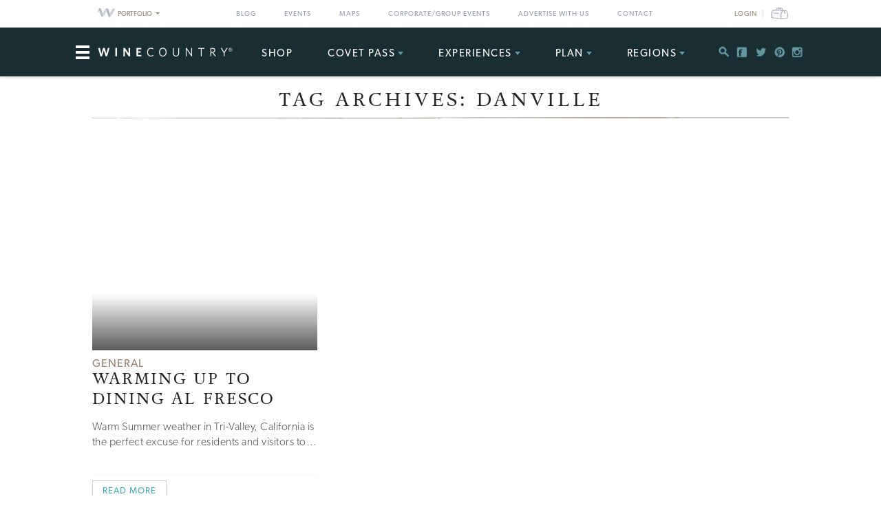

--- FILE ---
content_type: application/javascript;charset=iso-8859-1
request_url: https://fid.agkn.com/f?apiKey=2520642820
body_size: 126
content:
{ "TruAudienceID" : "E1:A1HUeEO4oILxG2sQQxfFEXFg4YEJj6S0_uNY58Kaq8IOFkUsJYxYkorrSHhhcLORF-3S0jNAgbDTirO0JbjpXbjG8ZneB3DAcvfFUxG_hOmG3BqO8g05zkVlpE_ivWsz", "L3" : "" }